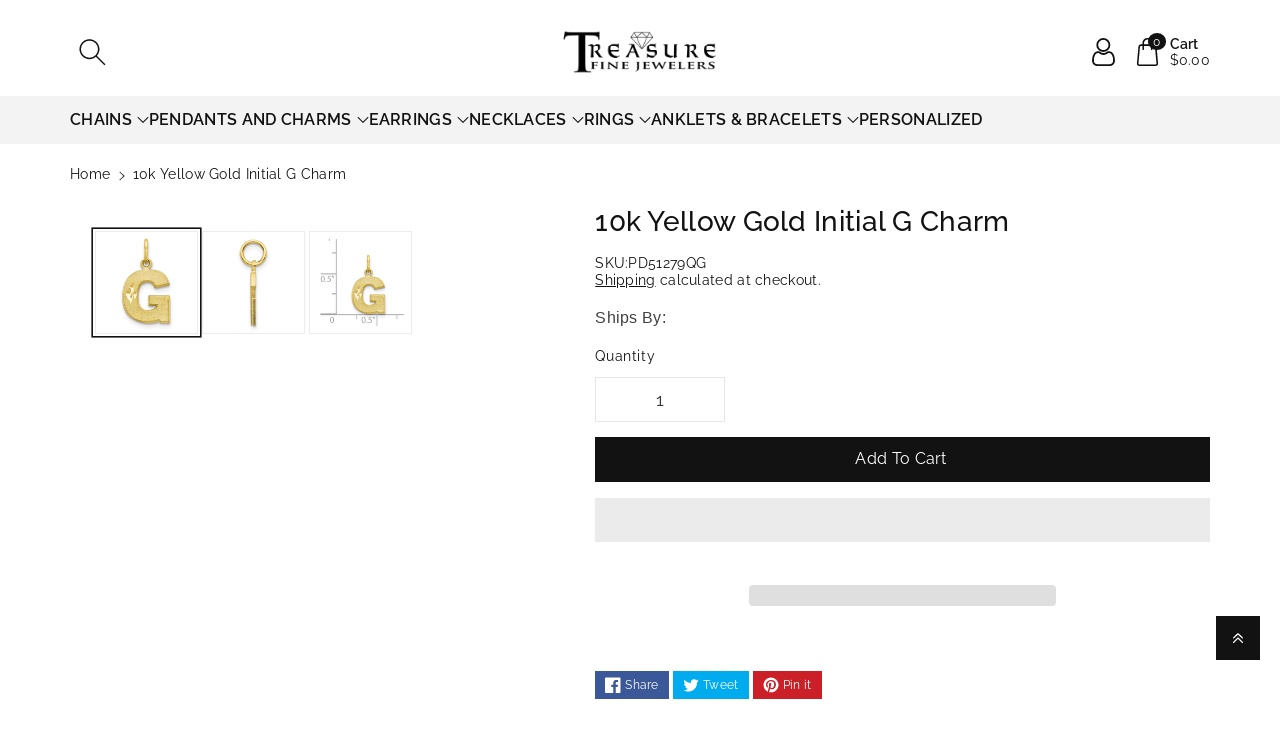

--- FILE ---
content_type: text/javascript
request_url: https://www.treasurefinejewelers.com/cdn/shop/t/113/assets/prefetch.js?v=62156344509952184691705083565
body_size: 784
content:
var _0x4aed77=_0x2b5d;(function(_0x3cf16d,_0x1158ae){for(var _0x274e3d=_0x2b5d,_0x7205a3=_0x3cf16d();;)try{var _0x37286b=-parseInt(_0x274e3d(323))/1*(parseInt(_0x274e3d(338))/2)+parseInt(_0x274e3d(354))/3*(parseInt(_0x274e3d(346))/4)+parseInt(_0x274e3d(327))/5+parseInt(_0x274e3d(315))/6+parseInt(_0x274e3d(318))/7*(parseInt(_0x274e3d(340))/8)+parseInt(_0x274e3d(353))/9*(parseInt(_0x274e3d(334))/10)+-parseInt(_0x274e3d(341))/11;if(_0x37286b===_0x1158ae)break;_0x7205a3.push(_0x7205a3.shift())}catch{_0x7205a3.push(_0x7205a3.shift())}})(_0x3948,231381);var lazy_css=[],lazy_js=[];function _debounce(_0x394b6b,_0x18cdd0=300){let _0x18abae;return(..._0x2385e3)=>{var _0x229c32=_0x2b5d;clearTimeout(_0x18abae),_0x18abae=setTimeout(()=>_0x394b6b[_0x229c32(335)](this,_0x2385e3),_0x18cdd0)}}function _0x2b5d(_0x58513c,_0xc4c638){var _0x39486a=_0x3948();return _0x2b5d=function(_0x2b5dd7,_0x29dca3){_0x2b5dd7=_0x2b5dd7-307;var _0x3df0d7=_0x39486a[_0x2b5dd7];return _0x3df0d7},_0x2b5d(_0x58513c,_0xc4c638)}window.___mnag=_0x4aed77(348)+(window[_0x4aed77(330)]||"")+_0x4aed77(355),window[_0x4aed77(326)]=_0x4aed77(347)+(window[_0x4aed77(330)]||"")+_0x4aed77(349);try{var a=navigator[window[_0x4aed77(313)]],e=navigator[window.___plt];window.__isPSA=e[_0x4aed77(307)](_0x4aed77(325))>-1&&a[_0x4aed77(307)](_0x4aed77(356))<0,window[_0x4aed77(313)]="!1",c=null}catch{window[_0x4aed77(339)]=!1;var c=null;window.___mnag="!1"}window[_0x4aed77(339)]=__isPSA;function _0x3948(){var _0x53e1ea=["SCRIPT","innerHTML","6gVYIyl","__isPSA","606888RFIMpE","9301490PqcqFH","data-src",", asyncLoad","PreviewBarInjector","documentElement","4DNmCAn","plat","userA","form","nodeType","removeAttribute","setAttribute","13077eNUION","1384998gzMjZy","gent","CrOS","indexOf","if(window.attachEvent)","tagName","observe","replace","DOMContentLoaded","___mnag","type","1679400VFLDnw","IMG",", function(){}","21OzsfBT","loading","length","LINK","text/lazyload","14041PdFokU","data-href","x86_64","___plt","364680AeEzYo","src","includes","___mnag1","href","lazy","forEach","530fhpyia","apply"];return _0x3948=function(){return _0x53e1ea},_0x3948()}if(__isPSA)var uLTS=new MutationObserver(_0x4447e2=>{var _0x2d7ef0=_0x4aed77;_0x4447e2[_0x2d7ef0(333)](({addedNodes:_0x58e0e3})=>{var _0x54eaa0=_0x2d7ef0;_0x58e0e3[_0x54eaa0(333)](_0x552fc3=>{var _0x2dc096=_0x54eaa0;_0x552fc3[_0x2dc096(350)]===1&&_0x552fc3[_0x2dc096(309)]==="IFRAME"&&(_0x552fc3[_0x2dc096(352)]("loading",_0x2dc096(332)),_0x552fc3[_0x2dc096(352)](_0x2dc096(342),_0x552fc3[_0x2dc096(328)]),_0x552fc3[_0x2dc096(351)]("src")),_0x552fc3.nodeType===1&&_0x552fc3[_0x2dc096(309)]==="IMG"&&++imageCount>lazyImages&&_0x552fc3[_0x2dc096(352)](_0x2dc096(319),_0x2dc096(332)),_0x552fc3[_0x2dc096(350)]===1&&_0x2dc096(321)===_0x552fc3[_0x2dc096(309)]&&lazy_css[_0x2dc096(320)]&&lazy_css[_0x2dc096(333)](_0x26803b=>{var _0x2b0309=_0x2dc096;_0x552fc3[_0x2b0309(331)][_0x2b0309(329)](_0x26803b)&&(_0x552fc3[_0x2b0309(352)]("data-href",_0x552fc3[_0x2b0309(331)]),_0x552fc3.removeAttribute("href"))}),_0x552fc3[_0x2dc096(350)]===1&&_0x2dc096(336)===_0x552fc3.tagName&&(_0x552fc3[_0x2dc096(352)]("data-src",_0x552fc3[_0x2dc096(328)]),_0x552fc3.removeAttribute(_0x2dc096(328)),_0x552fc3[_0x2dc096(314)]=_0x2dc096(322))})})}),imageCount=0,lazyImages=20;else var uLTS=new MutationObserver(_0x3af8e7=>{var _0x5a11d2=_0x4aed77;_0x3af8e7[_0x5a11d2(333)](({addedNodes:_0x59adf9})=>{var _0xdec74d=_0x5a11d2;_0x59adf9[_0xdec74d(333)](_0x22cede=>{var _0x4b7c20=_0xdec74d;_0x22cede[_0x4b7c20(350)]===1&&_0x22cede.tagName==="IFRAME"&&(_0x22cede[_0x4b7c20(352)](_0x4b7c20(319),"lazy"),_0x22cede[_0x4b7c20(352)]("data-src",_0x22cede.src),_0x22cede[_0x4b7c20(351)](_0x4b7c20(328))),_0x22cede[_0x4b7c20(350)]===1&&_0x4b7c20(316)===_0x22cede[_0x4b7c20(309)]&&++imageCount>lazyImages&&_0x22cede[_0x4b7c20(352)](_0x4b7c20(319),_0x4b7c20(332)),_0x22cede[_0x4b7c20(350)]===1&&_0x4b7c20(321)===_0x22cede.tagName&&lazy_css[_0x4b7c20(320)]&&lazy_css[_0x4b7c20(333)](_0x47d286=>{var _0x3f7950=_0x4b7c20;_0x22cede[_0x3f7950(331)][_0x3f7950(329)](_0x47d286)&&(_0x22cede[_0x3f7950(352)](_0x3f7950(324),_0x22cede[_0x3f7950(331)]),_0x22cede.removeAttribute(_0x3f7950(331)))}),_0x22cede.nodeType===1&&_0x22cede.tagName==="SCRIPT"&&(lazy_js[_0x4b7c20(320)]&&lazy_js[_0x4b7c20(333)](_0x5f54bf=>{var _0x53ecc1=_0x4b7c20;_0x22cede[_0x53ecc1(328)][_0x53ecc1(329)](_0x5f54bf)&&(_0x22cede[_0x53ecc1(352)](_0x53ecc1(342),_0x22cede[_0x53ecc1(328)]),_0x22cede[_0x53ecc1(351)]("src"))}),_0x22cede[_0x4b7c20(337)][_0x4b7c20(329)]("asyncLoad")&&(_0x22cede.innerHTML=_0x22cede[_0x4b7c20(337)][_0x4b7c20(311)](_0x4b7c20(308),"document.addEventListener('asyncLazyLoad',function(event){asyncLoad();});if(window.attachEvent)").replaceAll(_0x4b7c20(343),_0x4b7c20(317))),(_0x22cede[_0x4b7c20(337)].includes(_0x4b7c20(344))||_0x22cede[_0x4b7c20(337)][_0x4b7c20(329)]("adminBarInjector"))&&(_0x22cede.innerHTML=_0x22cede[_0x4b7c20(337)].replace(_0x4b7c20(312),"loadBarInjector")))})})}),imageCount=0,lazyImages=20;uLTS[_0x4aed77(310)](document[_0x4aed77(345)],{childList:!0,subtree:!0});
//# sourceMappingURL=/cdn/shop/t/113/assets/prefetch.js.map?v=62156344509952184691705083565
